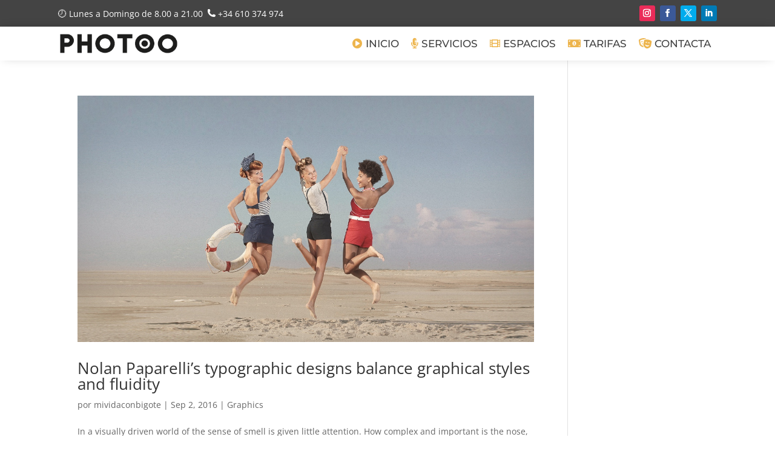

--- FILE ---
content_type: text/css
request_url: https://photoomadrid.es/wp-content/et-cache/taxonomy/post_tag/63/et-divi-dynamic-tb-1600-tb-1601-late.css
body_size: 93
content:
@font-face{font-family:ETmodules;font-display:block;src:url(//photoomadrid.es/wp-content/themes/Divi/core/admin/fonts/modules/social/modules.eot);src:url(//photoomadrid.es/wp-content/themes/Divi/core/admin/fonts/modules/social/modules.eot?#iefix) format("embedded-opentype"),url(//photoomadrid.es/wp-content/themes/Divi/core/admin/fonts/modules/social/modules.woff) format("woff"),url(//photoomadrid.es/wp-content/themes/Divi/core/admin/fonts/modules/social/modules.ttf) format("truetype"),url(//photoomadrid.es/wp-content/themes/Divi/core/admin/fonts/modules/social/modules.svg#ETmodules) format("svg");font-weight:400;font-style:normal}

--- FILE ---
content_type: text/javascript
request_url: https://photoomadrid.es/wp-content/cache/wpfc-minified/88ea3nij/cb8xl.js
body_size: 7637
content:
// source --> https://photoomadrid.es/wp-content/plugins/mhmm/js/mhmm-menu-layout.min.js?ver=3.0.4 
jQuery(function ($) {
    if ($('html').hasClass('et-fb-app-frame')) {
        $('.entry-content').removeClass('entry-content');
        return;
    }

    var mhmmWait = false;

    // Close when mobile menu icon is clicked
    $('.mobile_menu_bar_toggle').click(function (e) {
        if ($('body').hasClass('mhmm-menu-layout-active')) {
            $mhmmMenuLayoutOverlay = $('.mhmm-menu-layout-overlay-active');
            mhmmMenuLayoutCloseOverlay($mhmmMenuLayoutOverlay);
        }
    });

    // Preload menus unless button has mhmm-delay class
    $('*[href^="#mhmm-"]').each(function () {
        if (!$(this).hasClass('mhmm-delay') && !$(this).parent().hasClass('mhmm-delay')) {
            href = $(this).attr('href');
            mhmmMenuLayoutOverlayId = href.substr(6);
            if (mhmmMenuLayoutOverlayId != 'close') {
                mhmmMenuLayoutShowOverlay(mhmmMenuLayoutOverlayId, true);
            }
        }
    });

    // On click
    $('body').on('click', '*[href^="#mhmm-"]', function (e) {
        e.preventDefault();
        href = $(this).attr('href');
        mhmmMenuLayoutOverlayId = href.substr(6);

        // Close
        if (mhmmMenuLayoutOverlayId == 'close') {
            $mhmmMenuLayoutOverlay = $(this).parents('.mhmm-menu-layout-overlay');
            mhmmMenuLayoutCloseOverlay($mhmmMenuLayoutOverlay);
        }

        // Open
        else {
            // If currently showing
            if ($('.mhmm-menu-layout-overlay-active').length && !mhmmWait) {
                mhmmMenuLayoutCurrentOverlayId = $('.mhmm-menu-layout-overlay-active').attr('id').substr(25);

                // If current is different from clicked, close current and open clicked
                if (mhmmMenuLayoutCurrentOverlayId != mhmmMenuLayoutOverlayId) {
                    mhmmMenuLayoutCloseOverlay($('.mhmm-menu-layout-overlay-active'), mhmmMenuLayoutOverlayId);
                }
                // Otherwise just close current
                else {
                    mhmmMenuLayoutCloseOverlay($('.mhmm-menu-layout-overlay-active'));
                }
            }
            else if (!mhmmWait) {
                mhmmMenuLayoutShowOverlay(mhmmMenuLayoutOverlayId);
            }
        }
    });

    // Close megamenu on click of .menu-button
    $('.et_pb_mhmm_menu .menu-button').click(function (e) {
        e.preventDefault();
        if ($('body').hasClass('mhmm-menu-layout-active') && !mhmmWait) {
            mhmmMenuLayoutCloseOverlay($('.mhmm-menu-layout-overlay-active'));
        }
    });

    // On hover (mouse devices only)
    var isTouch = ("ontouchstart" in document.documentElement);
    if (!isTouch) {
        var mouseEnterTimer;
        $('body').on('mouseenter', 'a[href^="#mhmm-"]:not([href="#mhmm-close"]):not(.mhmm-hover-triggered)', function (e) {
            $hovered = $(this);
            mouseEnterTimer = setTimeout(function () {
                if ($hovered.parent('li').hasClass('mhmm-hover')) {
                    $hovered.trigger('click');
                    $('.mhmm-hover-triggered').removeClass('mhmm-hover-triggered');
                    $hovered.addClass('mhmm-hover-triggered');
                }
            }, 200);
        }).on('mouseleave', 'a[href^="#mhmm-"]:not([href="#mhmm-close"]):not(.mhmm-hover-triggered)', function () {
            clearTimeout(mouseEnterTimer);
        });

        var mouseLeaveTimer;
        $('body').on('mouseleave', '.mhmm-menu-layout-overlay, .mhmm-hover-triggered', function (e) {
            mouseLeaveTimer = setTimeout(function () {
                if ($('.mhmm-hover-triggered').length && !$(e.toElement).parents('.mhmm-hover').length && !$(e.toElement).hasClass('mhmm-menu-layout-overlay') && !$(e.toElement).parents('.mhmm-menu-layout-overlay').length && !$(e.toElement).hasClass('mhmm-hover-triggered')) {
                    mhmmMenuLayoutCloseOverlay($('.mhmm-menu-layout-overlay-active'));
                    $('.mhmm-hover-triggered').removeClass('mhmm-hover-triggered');
                }
            }, 200);
        }).on('mouseenter', '.mhmm-menu-layout-overlay, .mhmm-hover-triggered', function (e) {
            clearTimeout(mouseLeaveTimer);
        });
    }

    mhmmMenuLayoutCloseOverlay = function ($mhmmMenuLayoutOverlay, mhmmMenuLayoutOverlayIdOpen) {
        if (!mhmmWait) {
            $('.using-mhmm header').off('touchmove click');
            $('.mhmm-active-trigger').removeClass('mhmm-active-trigger');
            if ($mhmmMenuLayoutOverlay.hasClass('mhmm-menu-layout-transition-fade')) {
                mhmmWait = true;
                $mhmmMenuLayoutOverlay.fadeOut(300, function () {
                    $('body').removeClass('mhmm-menu-layout-active mhmm-menu-active');
                    $(this).removeClass('mhmm-menu-layout-overlay-active');
                    mhmmWait = false;
                    if (typeof mhmmMenuLayoutOverlayIdOpen !== 'undefined') {
                        mhmmMenuLayoutShowOverlay(mhmmMenuLayoutOverlayIdOpen)
                    }
                });
            }
            if ($mhmmMenuLayoutOverlay.hasClass('mhmm-menu-layout-transition-slide')) {
                mhmmWait = true;
                $mhmmMenuLayoutOverlay.slideUp(300, function () {
                    $('body').removeClass('mhmm-menu-layout-active mhmm-menu-active');
                    $(this).removeClass('mhmm-menu-layout-overlay-active');
                    mhmmWait = false;
                    if (typeof mhmmMenuLayoutOverlayIdOpen !== 'undefined') {
                        mhmmMenuLayoutShowOverlay(mhmmMenuLayoutOverlayIdOpen)
                    }
                });
            }
            if ($mhmmMenuLayoutOverlay.hasClass('mhmm-menu-layout-transition-none')) {
                mhmmWait = true;
                $mhmmMenuLayoutOverlay.hide(0, function () {
                    $('body').removeClass('mhmm-menu-layout-active mhmm-menu-active');
                    $(this).removeClass('mhmm-menu-layout-overlay-active');
                    mhmmWait = false;
                    if (typeof mhmmMenuLayoutOverlayIdOpen !== 'undefined') {
                        mhmmMenuLayoutShowOverlay(mhmmMenuLayoutOverlayIdOpen)
                    }
                });
            }
        }
    }
    function mhmmMenuLayoutShowOverlay(mhmmMenuLayoutOverlayId, loadOnly) {
        if (typeof loadOnly == 'undefined') {
            loadOnly = false;
        }

        // If markup isn't in place, add it
        if (!$('#mhmm-menu-layout-overlay-' + mhmmMenuLayoutOverlayId).length) {

            // Set up classes
            mhmmMenuLayoutOverlayClasses = ['mhmm-menu-layout-overlay'];
            if (!loadOnly) {
                mhmmMenuLayoutOverlayClasses.push('mhmm-menu-layout-overlay-active');
            }
            if (mhmm_menu_layout.layouts[mhmmMenuLayoutOverlayId].background) {
                if (mhmm_menu_layout.layouts[mhmmMenuLayoutOverlayId].background == 'dark') {
                    mhmmMenuLayoutOverlayClasses.push('mhmm-menu-layout-overlay-dark');
                }
                else if (mhmm_menu_layout.layouts[mhmmMenuLayoutOverlayId].background == 'light') {
                    mhmmMenuLayoutOverlayClasses.push('mhmm-menu-layout-overlay-light');
                }
            }
            mhmmMenuLayoutOverlayClasses.push('mhmm-menu-layout-transition-' + mhmm_menu_layout.layouts[mhmmMenuLayoutOverlayId]['transition']);

            mhmmMenuLayoutMarkup = '<div id="mhmm-menu-layout-overlay-' + mhmmMenuLayoutOverlayId + '" class="' + mhmmMenuLayoutOverlayClasses.join(' ') + '">';
            mhmmMenuLayoutMarkup += mhmm_menu_layout.layouts[mhmmMenuLayoutOverlayId]['content'];
            // mhmmMenuLayoutMarkup += '<div class="mhmm-menu-layout-iframe-loader"></div>';
            if (mhmm_menu_layout.layouts[mhmmMenuLayoutOverlayId]['close']) {
                mhmmMenuLayoutMarkup += '<a class="mhmm-menu-layout-close-button" href="#mhmm-close" style="color: ' + mhmm_menu_layout.layouts[mhmmMenuLayoutOverlayId]['close_color'] + '; background-color: ' + mhmm_menu_layout.layouts[mhmmMenuLayoutOverlayId]['close_background_color'] + ';"></a>';
            }
            mhmmMenuLayoutMarkup += '</div>';
            $('#et-main-area').prepend(mhmmMenuLayoutMarkup);


            $('#mhmm-menu-layout-overlay-' + mhmmMenuLayoutOverlayId).addClass('mhmm-menu-layout-iframe-loaded');
            $('#mhmm-menu-layout-overlay-' + mhmmMenuLayoutOverlayId + ' .mhmm-menu-layout-iframe-loader').remove();
        }

        if (!loadOnly) {
            // Prevent scroll weirdness on mobile
            $('.using-mhmm header').bind('touchmove', function (e) {
                e.preventDefault()
            });

            // Set trigger state
            $('a[href="#mhmm-' + mhmmMenuLayoutOverlayId + '"]').addClass('mhmm-active-trigger');

            window.setTimeout(function () {
                $('body').addClass('mhmm-menu-layout-active');
            }, 1);

            // Calculate heights
            if ($('body').hasClass('mhmm-sticky-bottom') || ($('body').hasClass('mhmm-sticky-bottom-scroll') && !$('body').hasClass('mhmm-scrolled'))) {
                var verticalOffset = $('header').innerHeight();
                $('.mhmm-menu-layout-overlay').css({
                    'bottom': verticalOffset,
                    'top': 'auto'
                });
                $('.mhmm-menu-layout-overlay').css({
                    'maxHeight': ($.windowHeight() - verticalOffset) + 'px'
                });
            }
            else {
                $header = $('.using-mhmm header');
                var scrollTop = $(window).scrollTop(),
                    headerOffset = $header.offset().top,
                    distanceFromTopOfWindow = headerOffset - scrollTop,
                    verticalOffset = $header.innerHeight() + headerOffset;
                $('body:not(.et_vertical_nav):not(.mhmm-scrolled) .mhmm-menu-layout-overlay').css({
                    'top': verticalOffset
                });
                $('body.mhmm-scrolled:not(.et_vertical_nav) .mhmm-menu-layout-overlay').css({
                    'top': (distanceFromTopOfWindow + $header.innerHeight()) + 'px'
                });
                $('.mhmm-menu-layout-overlay').css({
                    'maxHeight': $.windowHeight() - ($('header').innerHeight() + distanceFromTopOfWindow) + 'px'
                });
            }

            mhmmWait = true;
            $('#mhmm-menu-layout-overlay-' + mhmmMenuLayoutOverlayId + '.mhmm-menu-layout-overlay.mhmm-menu-layout-transition-fade').fadeIn(300, function () {
                $(this).addClass('mhmm-menu-layout-overlay-active');
                mhmmWait = false;
            });
            $('#mhmm-menu-layout-overlay-' + mhmmMenuLayoutOverlayId + '.mhmm-menu-layout-overlay.mhmm-menu-layout-transition-slide').slideDown(300, function () {
                $(this).addClass('mhmm-menu-layout-overlay-active');
                mhmmWait = false;
            });
            $('#mhmm-menu-layout-overlay-' + mhmmMenuLayoutOverlayId + '.mhmm-menu-layout-overlay.mhmm-menu-layout-transition-none').show(0, function () {
                $(this).addClass('mhmm-menu-layout-overlay-active');
                mhmmWait = false;
            });
        }
    }
});
// source --> https://photoomadrid.es/wp-content/plugins/mhmm/scripts/mhmm.min.js?ver=3.0.4 
!function (e, t) { "function" == typeof define && define.amd ? define("ev-emitter/ev-emitter", t) : "object" == typeof module && module.exports ? module.exports = t() : e.EvEmitter = t() }("undefined" != typeof window ? window : this, function () { function e() { } var t = e.prototype; return t.on = function (e, t) { if (e && t) { var n = this._events = this._events || {}, o = n[e] = n[e] || []; return -1 == o.indexOf(t) && o.push(t), this } }, t.once = function (e, t) { if (e && t) { this.on(e, t); var n = this._onceEvents = this._onceEvents || {}, o; return (n[e] = n[e] || {})[t] = !0, this } }, t.off = function (e, t) { var n = this._events && this._events[e]; if (n && n.length) { var o = n.indexOf(t); return -1 != o && n.splice(o, 1), this } }, t.emitEvent = function (e, t) { var n = this._events && this._events[e]; if (n && n.length) { n = n.slice(0), t = t || []; for (var o = this._onceEvents && this._onceEvents[e], i = 0; i < n.length; i++) { var r = n[i], s; o && o[r] && (this.off(e, r), delete o[r]), r.apply(this, t) } return this } }, t.allOff = function () { delete this._events, delete this._onceEvents }, e }), function (e, t) { "use strict"; "function" == typeof define && define.amd ? define(["ev-emitter/ev-emitter"], function (n) { return t(e, n) }) : "object" == typeof module && module.exports ? module.exports = t(e, require("ev-emitter")) : e.imagesLoaded = t(e, e.EvEmitter) }("undefined" != typeof window ? window : this, function (e, t) { function n(e, t) { for (var n in t) e[n] = t[n]; return e } function o(e) { return Array.isArray(e) ? e : "object" == typeof e && "number" == typeof e.length ? d.call(e) : [e]; var t } function i(e, t, r) { if (!(this instanceof i)) return new i(e, t, r); var s = e; return "string" == typeof e && (s = document.querySelectorAll(e)), s ? (this.elements = o(s), this.options = n({}, this.options), "function" == typeof t ? r = t : n(this.options, t), r && this.on("always", r), this.getImages(), a && (this.jqDeferred = new a.Deferred), void setTimeout(this.check.bind(this))) : void m.error("Bad element for imagesLoaded " + (s || e)) } function r(e) { this.img = e } function s(e, t) { this.url = e, this.element = t, this.img = new Image } var a = e.jQuery, m = e.console, d = Array.prototype.slice; i.prototype = Object.create(t.prototype), i.prototype.options = {}, i.prototype.getImages = function () { this.images = [], this.elements.forEach(this.addElementImages, this) }, i.prototype.addElementImages = function (e) { "IMG" == e.nodeName && this.addImage(e), !0 === this.options.background && this.addElementBackgroundImages(e); var t = e.nodeType; if (t && c[t]) { for (var n = e.querySelectorAll("img"), o = 0; o < n.length; o++) { var i = n[o]; this.addImage(i) } if ("string" == typeof this.options.background) { var r = e.querySelectorAll(this.options.background); for (o = 0; o < r.length; o++) { var s = r[o]; this.addElementBackgroundImages(s) } } } }; var c = { 1: !0, 9: !0, 11: !0 }; return i.prototype.addElementBackgroundImages = function (e) { var t = getComputedStyle(e); if (t) for (var n = /url\((['"])?(.*?)\1\)/gi, o = n.exec(t.backgroundImage); null !== o;) { var i = o && o[2]; i && this.addBackground(i, e), o = n.exec(t.backgroundImage) } }, i.prototype.addImage = function (e) { var t = new r(e); this.images.push(t) }, i.prototype.addBackground = function (e, t) { var n = new s(e, t); this.images.push(n) }, i.prototype.check = function () { function e(e, n, o) { setTimeout(function () { t.progress(e, n, o) }) } var t = this; return this.progressedCount = 0, this.hasAnyBroken = !1, this.images.length ? void this.images.forEach(function (t) { t.once("progress", e), t.check() }) : void this.complete() }, i.prototype.progress = function (e, t, n) { this.progressedCount++, this.hasAnyBroken = this.hasAnyBroken || !e.isLoaded, this.emitEvent("progress", [this, e, t]), this.jqDeferred && this.jqDeferred.notify && this.jqDeferred.notify(this, e), this.progressedCount == this.images.length && this.complete(), this.options.debug && m && m.log("progress: " + n, e, t) }, i.prototype.complete = function () { var e = this.hasAnyBroken ? "fail" : "done"; if (this.isComplete = !0, this.emitEvent(e, [this]), this.emitEvent("always", [this]), this.jqDeferred) { var t = this.hasAnyBroken ? "reject" : "resolve"; this.jqDeferred[t](this) } }, r.prototype = Object.create(t.prototype), r.prototype.check = function () { var e; return this.getIsImageComplete() ? void this.confirm(0 !== this.img.naturalWidth, "naturalWidth") : (this.proxyImage = new Image, this.proxyImage.addEventListener("load", this), this.proxyImage.addEventListener("error", this), this.img.addEventListener("load", this), this.img.addEventListener("error", this), void (this.proxyImage.src = this.img.src)) }, r.prototype.getIsImageComplete = function () { return this.img.complete && this.img.naturalWidth }, r.prototype.confirm = function (e, t) { this.isLoaded = e, this.emitEvent("progress", [this, this.img, t]) }, r.prototype.handleEvent = function (e) { var t = "on" + e.type; this[t] && this[t](e) }, r.prototype.onload = function () { this.confirm(!0, "onload"), this.unbindEvents() }, r.prototype.onerror = function () { this.confirm(!1, "onerror"), this.unbindEvents() }, r.prototype.unbindEvents = function () { this.proxyImage.removeEventListener("load", this), this.proxyImage.removeEventListener("error", this), this.img.removeEventListener("load", this), this.img.removeEventListener("error", this) }, s.prototype = Object.create(r.prototype), s.prototype.check = function () { var e; this.img.addEventListener("load", this), this.img.addEventListener("error", this), this.img.src = this.url, this.getIsImageComplete() && (this.confirm(0 !== this.img.naturalWidth, "naturalWidth"), this.unbindEvents()) }, s.prototype.unbindEvents = function () { this.img.removeEventListener("load", this), this.img.removeEventListener("error", this) }, s.prototype.confirm = function (e, t) { this.isLoaded = e, this.emitEvent("progress", [this, this.element, t]) }, i.makeJQueryPlugin = function (t) { (t = t || e.jQuery) && ((a = t).fn.imagesLoaded = function (e, t) { var n; return new i(this, e, t).jqDeferred.promise(a(this)) }) }, i.makeJQueryPlugin(), i }), function (e) { "use strict"; function t(e, t) { var o, i, r, m, d, c = t.window, l = 0 !== a(), p = t.useLayoutViewport && "Width" === e, f = l || !s() || p, v = f ? c.document.documentElement["client" + e] : h(e, c); return t.useLayoutViewport && !f && (i = v, r = n(c, { asRange: !0 }), v = Math.round(i * r.calculated), u() || (o = c.document.documentElement.clientHeight, m = (i - 1) * r.min, d = (i + 1) * r.max, (v <= o + 3 && o - 3 <= v || m <= o && o <= d && d < o + 30) && (v = o))), v } function n(e, t) { var n, o, i = t && t.asRange, r = { calculated: 1, min: 1, max: 1 }; return 0 !== a() || !s() || (e || (e = window), n = e.document.documentElement.clientWidth, o = c(e), r.calculated = n / o, i && (u() ? r.min = r.max = r.calculated : (r.min = n / (o + 1), r.max = n / (o - 1)))), i ? r : r.calculated } function o(e) { var t, n, o, s = window, a = !0; return e && e.length && ((t = l((e = Array.prototype.slice.call(e))[0])) || (e[0] = r(e[0])), (n = !t && e[0]) || (e[1] = r(e[1])), o = !n && e[1], t ? (s = e[0], o && e[1].viewport && (a = i(e[1].viewport))) : n ? (e[0].viewport && (a = i(e[0].viewport)), l(e[1]) && (s = e[1])) : !e[0] && e[1] && (o && e[1].viewport ? a = i(e[1].viewport) : l(e[1]) && (s = e[1]))), { window: s, useVisualViewport: a, useLayoutViewport: !a } } function i(e) { var t = p(e) && e.toLowerCase(); if (e && !t) throw new Error("Invalid viewport option: " + e); if (t && "visual" !== t && "layout" !== t) throw new Error("Invalid viewport name: " + e); return "visual" === t } function r(e) { return p(e) && "" !== e ? { viewport: e } : e } function s() { return void 0 === y && (y = 10 < c()), y } function a() { var e; return void 0 === v && ((e = document.createElement("div")).style.cssText = "width: 100px; height: 100px; overflow: scroll; position: absolute; top: -500px; left: -500px; margin: 0px; padding: 0px; border: none;", document.body.appendChild(e), v = e.offsetWidth - e.clientWidth, document.body.removeChild(e)), v } function m() { var e, t, n, o, i = function () { var e = document.createElement("iframe"), t = document.body; if (e.style.cssText = "position: absolute; top: -600px; left: -600px; width: 500px; height: 500px; margin: 0px; padding: 0px; border: none; display: block;", e.frameborder = "0", t.appendChild(e), e.src = "about:blank", e.contentDocument) return e.contentDocument.write('<!DOCTYPE html><html><head><meta charset="UTF-8"><title></title><style type="text/css">html, body { overflow: hidden; }</style></head><body></body></html>'), e }(), r = i && i.contentDocument || document, s = r.body, a = r !== document; (t = r.createElement("div")).style.cssText = "width: 1px; height: 1px; position: relative; top: 0px; left: 32000px;", a || (e = function () { var e, t, n = document.documentElement, o = document.body, i = E ? window.getComputedStyle(n, null) : n.currentStyle, r = E ? window.getComputedStyle(o, null) : o.currentStyle, s = (i.overflowX || i.overflow || "visible").toLowerCase(), a = "hidden" !== (r.overflowX || r.overflow || "visible").toLowerCase(), m = "visible" === s, d = { documentElement: { modified: m }, body: { modified: a } }; return m && (e = n.style, d.documentElement.styleOverflowX = e.overflowX, e.overflowX = "auto"), a && (t = o.style, d.body.styleOverflowX = t.overflowX, t.overflowX = "hidden"), d }()), n = s.scrollWidth, s.appendChild(t), o = n !== s.scrollWidth, s.removeChild(t), a || function (e) { e.documentElement.modified && (document.documentElement.style.overflowX = e.documentElement.styleOverflowX), e.body.modified && (document.body.style.overflowX = e.body.styleOverflowX) }(e), w = o ? "documentElement" : "body", i && document.body.removeChild(i) } function d(e, t) { var n = t.documentElement; return Math.max(n.body["scroll" + e], t["scroll" + e], n.body["offset" + e], t["offset" + e], t["client" + e]) } function c(e) { return h("Width", e) } function h(e, t) { var n, o, i = (t || window).visualViewport ? (t || window).visualViewport[e.toLowerCase()] : (t || window)["inner" + e]; return i && (g || (o = n = i) !== +o || o === (0 | o) || (g = !0)), i } function u() { return !!g } function l(e) { return null != e && e.window == e } function p(e) { return "string" == typeof e || e && "object" == typeof e && "[object String]" === Object.prototype.toString.call(e) || !1 } function f() { var e; return void 0 === b && (b = !1, e = navigator && navigator.userAgent, navigator && "Microsoft Internet Explorer" === navigator.appName && e && null != new RegExp("MSIE ([0-9]{1,}[.0-9]{0,})").exec(e) && (b = parseFloat(RegExp.$1))), b } var v, y, g, w, b, _, E = !!window.getComputedStyle; if (e.documentWidth = function (e) { var t; e || (e = document); try { void 0 === w && m(), t = e[w].scrollWidth } catch (n) { t = d("Width", e) } return t }, e.documentHeight = function (e) { var t; e || (e = document); try { void 0 === w && m(), t = e[w].scrollHeight } catch (n) { t = d("Height", e) } return t }, e.windowWidth = function (e, n) { return t("Width", o(arguments)) }, e.windowHeight = function (e, n) { return t("Height", o(arguments)) }, e.pinchZoomFactor = function (e) { return n(e) }, e.scrollbarWidth = a, "function" == typeof e && !((_ = f()) && _ < 8) && 9 !== f()) try { e(function () { void 0 === w && m(), a() }) } catch (e) { } }("undefined" != typeof jQuery ? jQuery : "undefined" != typeof Zepto ? Zepto : $), jQuery(function (e) { function t() { var t; r = e(".using-mhmm header").innerHeight(), e(window).scroll(function () { var n = e(window).scrollTop(); n > 150 ? e("body").addClass("mhmm-scrolled") : (e("body").removeClass("mhmm-scrolled"), e("body").hasClass(".sticky-top-show.mhmm-menu-active") && window.setTimeout(function () { e("body").removeClass("mhmm-menu-active") }, 500)), e("body").hasClass("mhmm-sticky-bottom-scroll") && (headerDistanceFromTop = e("header").offset().top - n, headerDistanceFromTop <= 0 && (e("body").addClass("mhmm-header-stuck"), t = !0), t && n <= i - r && (e("body").removeClass("mhmm-header-stuck"), t = !1)) }), e(".using-mhmm header .et_pb_column:first-child").each(function () { $column = e(this), e(".et_pb_mhmm_menu", $column).length && $column.addClass("mhmm-zindex-front") }), e(".et_pb_mhmm_menu li.mhmm-cart a, .et_pb_mhmm_inline_menu li.mhmm-cart a").each(function () { (wcCartCount = e(this).parents("nav").parent("div").data("cart-count")) ? e(this).html(wcCartCount) : e(this).html("") }), e(document).trigger("mhmm.loaded") } function n() { e(".et_pb_mhmm_menu.vertically-centered, .et_pb_mhmm_menu_layout.vertically-centered").each(function () { var t = e(this).closest(".et_pb_column"); if (e(this).length && !e(this).is(":hidden")) { var n = t.innerHeight(); console.log(n), o = n; return t.siblings(".et_pb_column").each(function () { height = e(this).innerHeight(), height > o && (o = height) }), menuButtonColumnMargin = (o - n) / 2, t.attr("style", "margin-top: " + menuButtonColumnMargin + "px !important;"), !1 } t.css("marginTop", "auto") }), r = e(".using-mhmm header").innerHeight(), e("body.mhmm-sticky-top, body.mhmm-sticky-top-hide").css("paddingTop", r + "px"), e("body.mhmm-sticky-bottom").css("paddingBottom", r + "px") } function o() { e("body").on("click", ".et_pb_mhmm_menu .menu-button, .et_pb_mhmm_menu .menu-overlay, .et_pb_mhmm_menu .menu-button-close", function (t) { t.preventDefault(), e("body").hasClass("mhmm-menu-layout-active") || (e("body").toggleClass("mhmm-menu-active"), e("li.menu-item-has-children").off("touchend"), e(".using-mhmm header iframe").each(function () { var t = e(this).attr("src"); e(this).attr("src", t) })) }), e(".menu-overlay").parents(".et_pb_column").css("z-index", "50"); var t = e(".et_pb_mhmm_menu nav").attr("data-back-text"); e(".et_pb_mhmm_menu nav li.menu-item-has-children").each(function () { $a = e(this).children("a").clone(), $a.prependTo(e(this).children("ul")).wrap("<li>"), e(this).children("a").on("click", function (t) { t.preventDefault(), e(this).parent("li").parent("ul").addClass("translated"), e(this).next("ul").addClass("visible"), e(".et_pb_mhmm_menu nav").scrollTop(0) }), e(this).children("ul").append('<li class="back"><a href="#">' + t + "</a></li>") }), e(".et_pb_mhmm_menu nav li.back a").click(function (t) { t.preventDefault(), $back = e(this), $back.parent("li").parent("ul").parent("li").parent("ul").removeClass("translated"), window.setTimeout(function () { $back.parent("li").parent("ul").removeClass("visible") }, 300) }), e('.et_pb_mhmm_menu nav li:not(.menu-item-has-children):not(.back) a[href*="#"]').click(function (t) { e("body").removeClass("mhmm-menu-active") }) } t(), e(".et_pb_mhmm_menu").length && o(); var i = e.windowHeight(), r, s; e(window).on("resize", function (t) { clearTimeout(s), s = setTimeout(function () { i = e.windowHeight(), n() }, 250) }), e("body").imagesLoaded(function () { n(), e(".et_pb_mhmm_menu_layout") || e(".et_pb_mhmm_inline_menu") || e(".et_pb_mhmm_menu") ? e("body").addClass('using-mhmm') : ''; }) });
// source --> https://photoomadrid.es/wp-content/plugins/mhmm/scripts/divi-stop-stacking.min.js?ver=3.0.4 
jQuery(function ($) { $(".divi-stop-stacking").each(function () { $(this).parents(".et_pb_row").addClass("divi-stop-stacking-row") }) });